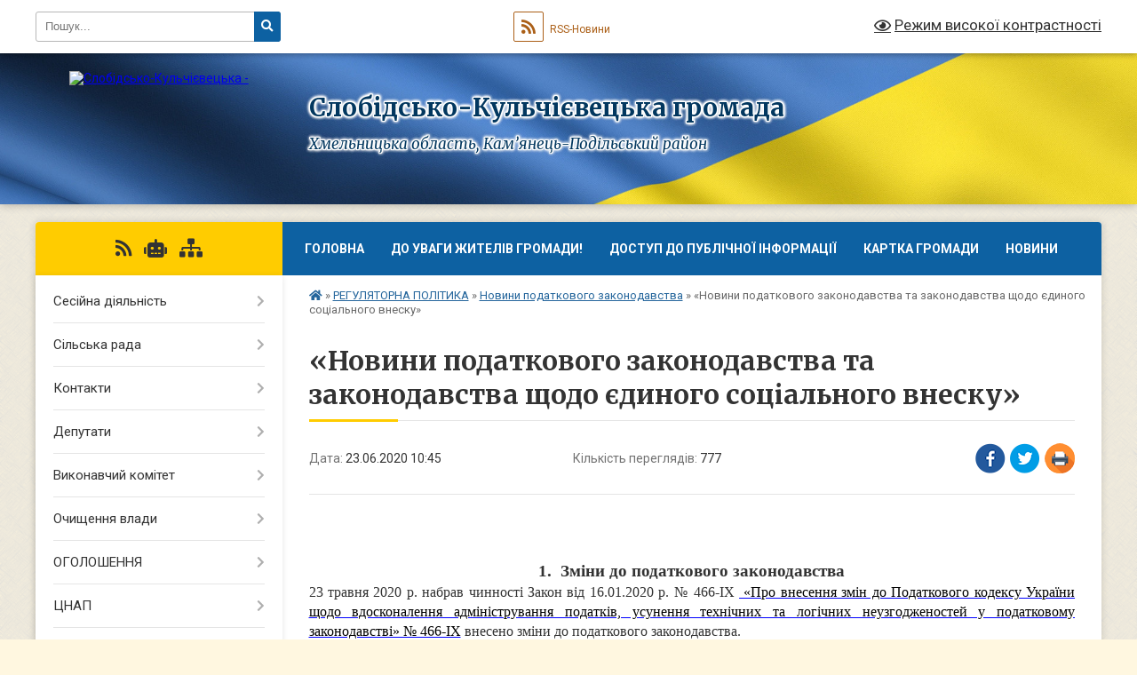

--- FILE ---
content_type: text/html; charset=UTF-8
request_url: https://slobkulchiev-gromada.gov.ua/news/1592898414/
body_size: 20274
content:
<!DOCTYPE html>
<html lang="uk">
<head>
	<!--[if IE]><meta http-equiv="X-UA-Compatible" content="IE=edge"><![endif]-->
	<meta charset="utf-8">
	<meta name="viewport" content="width=device-width, initial-scale=1">
	<!--[if IE]><script>
		document.createElement('header');
		document.createElement('nav');
		document.createElement('main');
		document.createElement('section');
		document.createElement('article');
		document.createElement('aside');
		document.createElement('footer');
		document.createElement('figure');
		document.createElement('figcaption');
	</script><![endif]-->
	<title>«Новини податкового законодавства та законодавства щодо єдиного соціального внеску» | Слобідсько-Кульчієвецька громада</title>
	<meta name="description" content=" . .  . . 1.  Зміни до податкового законодавства. . 23 травня 2020 р. набрав чинності Закон від 16.01.2020 р. № 466-IX  &amp;laquo;Про внесення змін до Податкового кодексу України щодо вдосконалення адміністрування податків,">
	<meta name="keywords" content="«Новини, податкового, законодавства, та, законодавства, щодо, єдиного, соціального, внеску», |, Слобідсько-Кульчієвецька, громада">

	
		<meta property="og:image" content="https://rada.info/upload/users_files/04407276/gerb/C_CA.png">
	<meta property="og:image:width" content="100">
	<meta property="og:image:height" content="140">
			<meta property="og:title" content="«Новини податкового законодавства та законодавства щодо єдиного соціального внеску»">
			<meta property="og:description" content="&amp;nbsp;">
			<meta property="og:type" content="article">
	<meta property="og:url" content="https://slobkulchiev-gromada.gov.ua/news/1592898414/">
		
		<link rel="apple-touch-icon" sizes="57x57" href="https://gromada.org.ua/apple-icon-57x57.png">
	<link rel="apple-touch-icon" sizes="60x60" href="https://gromada.org.ua/apple-icon-60x60.png">
	<link rel="apple-touch-icon" sizes="72x72" href="https://gromada.org.ua/apple-icon-72x72.png">
	<link rel="apple-touch-icon" sizes="76x76" href="https://gromada.org.ua/apple-icon-76x76.png">
	<link rel="apple-touch-icon" sizes="114x114" href="https://gromada.org.ua/apple-icon-114x114.png">
	<link rel="apple-touch-icon" sizes="120x120" href="https://gromada.org.ua/apple-icon-120x120.png">
	<link rel="apple-touch-icon" sizes="144x144" href="https://gromada.org.ua/apple-icon-144x144.png">
	<link rel="apple-touch-icon" sizes="152x152" href="https://gromada.org.ua/apple-icon-152x152.png">
	<link rel="apple-touch-icon" sizes="180x180" href="https://gromada.org.ua/apple-icon-180x180.png">
	<link rel="icon" type="image/png" sizes="192x192"  href="https://gromada.org.ua/android-icon-192x192.png">
	<link rel="icon" type="image/png" sizes="32x32" href="https://gromada.org.ua/favicon-32x32.png">
	<link rel="icon" type="image/png" sizes="96x96" href="https://gromada.org.ua/favicon-96x96.png">
	<link rel="icon" type="image/png" sizes="16x16" href="https://gromada.org.ua/favicon-16x16.png">
	<link rel="manifest" href="https://gromada.org.ua/manifest.json">
	<meta name="msapplication-TileColor" content="#ffffff">
	<meta name="msapplication-TileImage" content="https://gromada.org.ua/ms-icon-144x144.png">
	<meta name="theme-color" content="#ffffff">
	
	
		<meta name="robots" content="">
	
	<link rel="preconnect" href="https://fonts.googleapis.com">
	<link rel="preconnect" href="https://fonts.gstatic.com" crossorigin>
	<link href="https://fonts.googleapis.com/css?family=Merriweather:400i,700|Roboto:400,400i,700,700i&amp;subset=cyrillic-ext" rel="stylesheet">

    <link rel="preload" href="https://cdnjs.cloudflare.com/ajax/libs/font-awesome/5.9.0/css/all.min.css" as="style">
	<link rel="stylesheet" href="https://cdnjs.cloudflare.com/ajax/libs/font-awesome/5.9.0/css/all.min.css" integrity="sha512-q3eWabyZPc1XTCmF+8/LuE1ozpg5xxn7iO89yfSOd5/oKvyqLngoNGsx8jq92Y8eXJ/IRxQbEC+FGSYxtk2oiw==" crossorigin="anonymous" referrerpolicy="no-referrer" />
	
	
    <link rel="preload" href="//gromada.org.ua/themes/ukraine/css/styles_vip.css?v=3.38" as="style">
	<link rel="stylesheet" href="//gromada.org.ua/themes/ukraine/css/styles_vip.css?v=3.38">
	
	<link rel="stylesheet" href="//gromada.org.ua/themes/ukraine/css/17268/theme_vip.css?v=1769148958">
	
		<!--[if lt IE 9]>
	<script src="https://oss.maxcdn.com/html5shiv/3.7.2/html5shiv.min.js"></script>
	<script src="https://oss.maxcdn.com/respond/1.4.2/respond.min.js"></script>
	<![endif]-->
	<!--[if gte IE 9]>
	<style type="text/css">
		.gradient { filter: none; }
	</style>
	<![endif]-->

</head>
<body class="">

	<a href="#top_menu" class="skip-link link" aria-label="Перейти до головного меню (Alt+1)" accesskey="1">Перейти до головного меню (Alt+1)</a>
	<a href="#left_menu" class="skip-link link" aria-label="Перейти до бічного меню (Alt+2)" accesskey="2">Перейти до бічного меню (Alt+2)</a>
    <a href="#main_content" class="skip-link link" aria-label="Перейти до головного вмісту (Alt+3)" accesskey="3">Перейти до текстового вмісту (Alt+3)</a>

	

		<div id="all_screen">

						<section class="search_menu">
				<div class="wrap">
					<div class="row">
						<div class="grid-25 fl">
							<form action="https://slobkulchiev-gromada.gov.ua/search/" class="search">
								<input type="text" name="q" value="" placeholder="Пошук..." aria-label="Введіть пошукову фразу" required>
								<button type="submit" name="search" value="y" aria-label="Натисніть, щоб здійснити пошук"><i class="fa fa-search"></i></button>
							</form>
							<a id="alt_version_eye" href="#" title="Режим високої контрастності" onclick="return set_special('82feeea90d33f8f61b6d9b2beb35430449686ae7');"><i class="far fa-eye"></i></a>
						</div>
						<div class="grid-75">
							<div class="row">
								<div class="grid-25" style="padding-top: 13px;">
									<div id="google_translate_element"></div>
								</div>
								<div class="grid-25" style="padding-top: 13px;">
									<a href="https://gromada.org.ua/rss/17268/" class="rss" title="RSS-стрічка"><span><i class="fa fa-rss"></i></span> RSS-Новини</a>
								</div>
								<div class="grid-50 alt_version_block">

									<div class="alt_version">
										<a href="#" class="set_special_version" onclick="return set_special('82feeea90d33f8f61b6d9b2beb35430449686ae7');"><i class="far fa-eye"></i> Режим високої контрастності</a>
									</div>

								</div>
								<div class="clearfix"></div>
							</div>
						</div>
						<div class="clearfix"></div>
					</div>
				</div>
			</section>
			
			<header>
				<div class="wrap">
					<div class="row">

						<div class="grid-25 logo fl">
							<a href="https://slobkulchiev-gromada.gov.ua/" id="logo">
								<img src="https://rada.info/upload/users_files/04407276/gerb/C_CA.png" alt="Слобідсько-Кульчієвецька - ">
							</a>
						</div>
						<div class="grid-75 title fr">
							<div class="slogan_1">Слобідсько-Кульчієвецька громада</div>
							<div class="slogan_2">Хмельницька область, Кам’янець-Подільський район </div>
						</div>
						<div class="clearfix"></div>

					</div>
					
										
				</div>
			</header>

			<div class="wrap">
				<section class="middle_block">

					<div class="row">
						<div class="grid-75 fr">
							<nav class="main_menu" id="top_menu">
								<ul>
																		<li class=" has-sub">
										<a href="https://slobkulchiev-gromada.gov.ua/main/">Головна</a>
																				<button onclick="return show_next_level(this);" aria-label="Показати підменю"></button>
																														<ul>
																						<li>
												<a href="https://slobkulchiev-gromada.gov.ua/novini-14-19-35-04-12-2018/">НОВИНИ</a>
																																			</li>
																																</ul>
																			</li>
																		<li class=" has-sub">
										<a href="https://slobkulchiev-gromada.gov.ua/news/">До уваги жителів громади!</a>
																				<button onclick="return show_next_level(this);" aria-label="Показати підменю"></button>
																														<ul>
																						<li>
												<a href="https://slobkulchiev-gromada.gov.ua/ogoloshuetsya-konkurs-na-zamischennya-vakantnoi-posadi-posadovih-osib-miscevogo-samovryaduvannya-14-51-20-30-10-2018/">Оголошується конкурс на заміщення вакантної посади посадових осіб місцевого самоврядування</a>
																																			</li>
																						<li>
												<a href="https://slobkulchiev-gromada.gov.ua/novini-15-20-49-20-02-2018/">До відома</a>
																																			</li>
																						<li>
												<a href="https://slobkulchiev-gromada.gov.ua/novini-16-19-05-01-03-2018/">Новини</a>
																																			</li>
																																</ul>
																			</li>
																		<li class=" has-sub">
										<a href="https://slobkulchiev-gromada.gov.ua/dostup-do-publichnoi-informacii-11-27-51-19-02-2018/">Доступ до публічної інформації</a>
																				<button onclick="return show_next_level(this);" aria-label="Показати підменю"></button>
																														<ul>
																						<li>
												<a href="https://slobkulchiev-gromada.gov.ua/zapit-na-otrimannya-publichnoi-informacii-15-30-55-19-02-2018/">Запит на отримання публічної інформації</a>
																																			</li>
																						<li>
												<a href="https://slobkulchiev-gromada.gov.ua/polozhennya-pro-poryadok-organizacii-dostupu-do-publichnoi-informacii-scho-znahoditsya-u-volodinni-slobidskokulchieveckoi-silskoi-radi-ta-ii-vikonavch/">Положення про порядок організації доступу до публічної інформації, що знаходиться у володінні Слобідсько-Кульчієвецької сільської ради та її виконавчого комітету</a>
																																			</li>
																						<li>
												<a href="https://slobkulchiev-gromada.gov.ua/perelik-vidomostej-scho-stanovlyat-sluzhbovu-informaciju-v-slobidskokulchieveckij-silskij-radi-16-35-17-06-02-2023/">Перелік відомостей, що становлять службову інформацію, в Слобідсько-Кульчієвецькій сільській раді</a>
																																			</li>
																																</ul>
																			</li>
																		<li class="">
										<a href="https://slobkulchiev-gromada.gov.ua/structure/">Картка громади</a>
																													</li>
																		<li class=" has-sub">
										<a href="https://slobkulchiev-gromada.gov.ua/novini-12-40-27-09-07-2020/">НОВИНИ</a>
																				<button onclick="return show_next_level(this);" aria-label="Показати підменю"></button>
																														<ul>
																						<li>
												<a href="https://slobkulchiev-gromada.gov.ua/photo/">Фотогалерея</a>
																																			</li>
																																</ul>
																			</li>
																										</ul>

								<button class="menu-button" id="open-button" tabindex="-1"><i class="fas fa-bars"></i> Меню сайту</button>

							</nav>
							
							<div class="clearfix"></div>

														<section class="bread_crumbs">
								<div xmlns:v="http://rdf.data-vocabulary.org/#"><a href="https://slobkulchiev-gromada.gov.ua/" title="Головна сторінка"><i class="fas fa-home"></i></a> &raquo; <a href="https://slobkulchiev-gromada.gov.ua/regulyatorna-politika-09-27-20-22-05-2019/">РЕГУЛЯТОРНА ПОЛІТИКА</a> &raquo; <a href="https://slobkulchiev-gromada.gov.ua/novini-podatkovogo-zakonodavstva-15-58-24-25-11-2019/" aria-current="page">Новини податкового законодавства</a>  &raquo; <span>«Новини податкового законодавства та законодавства щодо єдиного соціального внеску»</span></div>
							</section>
							
							<main id="main_content">

																											<h1>«Новини податкового законодавства та законодавства щодо єдиного соціального внеску»</h1>


<div class="row">
	<div class="grid-30 one_news_date">
		Дата: <span>23.06.2020 10:45</span>
	</div>
	<div class="grid-30 one_news_count">
		Кількість переглядів: <span>777</span>
	</div>
		<div class="grid-30 one_news_socials">
		<button class="social_share" data-type="fb" aria-label="Поширити у Фейсбук"><img src="//gromada.org.ua/themes/ukraine/img/share/fb.png" alt="Іконка Facebook"></button>
		<button class="social_share" data-type="tw" aria-label="Поширити в Tweitter"><img src="//gromada.org.ua/themes/ukraine/img/share/tw.png" alt="Іконка Twitter"></button>
		<button class="print_btn" onclick="window.print();" aria-label="Надрукувати статтю"><img src="//gromada.org.ua/themes/ukraine/img/share/print.png" alt="Значок принтера"></button>
	</div>
		<div class="clearfix"></div>
</div>

<hr>

<p>&nbsp;</p>

<p align="center" style="text-align:center; margin:0cm 0cm 0.0001pt; margin-right:0cm; margin-left:0cm">&nbsp;</p>

<p align="center" style="margin:0cm; margin-bottom:.0001pt; text-align:center; margin-right:0cm; margin-left:0cm"><span style="font-size:12pt"><span style="font-family:&quot;Times New Roman&quot;,serif"><b><span style="font-size:14.0pt">1.&nbsp; Зміни до податкового законодавства</span></b></span></span></p>

<p style="margin:0cm; margin-bottom:.0001pt; text-align:justify; margin-right:0cm; margin-left:0cm"><span style="font-size:12pt"><span style="font-family:&quot;Times New Roman&quot;,serif"><span class="st" style="font-family:&quot;Times New Roman&quot;,serif">23 травня 2020 р. набрав </span><em style="font-family:&quot;Times New Roman&quot;,serif"><span style="font-style:normal">чинності</span></em><span class="st" style="font-family:&quot;Times New Roman&quot;,serif"><i> </i></span><span class="st" style="font-family:&quot;Times New Roman&quot;,serif">Закон від 16.01.2020 р. № </span><em style="font-family:&quot;Times New Roman&quot;,serif"><span style="font-style:normal">466</span></em><span class="st" style="font-family:&quot;Times New Roman&quot;,serif"><i>-</i></span><span class="st" style="font-family:&quot;Times New Roman&quot;,serif">IX </span><a href="http://vlada.pp.ua/goto/aHR0cHM6Ly9pcHMubGlnYXpha29uLm5ldC9kb2N1bWVudC92aWV3L1QyMDA0NjY---dXRtX3NvdXJjZT1qdXJsaWdhLmxpZ2F6YWtvbi5uZXQmYW1wO3V0bV9tZWRpdW09bmV3cyZhbXA7dXRtX2NvbnRlbnQ9amwwMQ==/" target="_blank" rel="nofollow" style="font-family:&quot;Times New Roman&quot;,serif; color:blue; text-decoration:underline" target="_blank"><span style="color:black"><span style="color:black">&nbsp;&laquo;Про внесення змін до Податкового кодексу України щодо вдосконалення адміністрування податків, усунення технічних та логічних неузгодженостей у податковому законодавстві&raquo; № 466-ІХ</span></span></a> внесено зміни до податкового законодавства.</span></span></p>

<p style="margin:0cm; margin-bottom:.0001pt; text-align:justify; margin-right:0cm; margin-left:0cm">&nbsp;</p>

<p style="margin:0cm; margin-bottom:.0001pt; text-align:justify; margin-right:0cm; margin-left:0cm"><span style="font-size:12pt"><span style="font-family:&quot;Times New Roman&quot;,serif"><b>Серед загальних змін: </b>усунення технічних та логічних помилок, упорядковуються функції та визначення контролюючих органів у зв&#39;язку з реорганізацією ДФС та вдосконалення <b>функціонування електронного кабінету</b>, зокрема:</span></span></p>

<ul>
	<li style="margin:0cm; margin-bottom:.0001pt; text-align:justify; margin-right:0cm"><span style="font-size:12pt"><span style="tab-stops:list 36.0pt"><span style="font-family:&quot;Times New Roman&quot;,serif">розширення переліку документів, які можуть бути отримані через е-кабінет (повідомлення про відмову у прийнятті його податкової декларації, деякі документи за результатами перевірок, індивідуальні податкові консультації тощо);</span></span></span></li>
</ul>

<ul>
	<li style="margin:0cm; margin-bottom:.0001pt; text-align:justify; margin-right:0cm"><span style="font-size:12pt"><span style="tab-stops:list 36.0pt"><span style="font-family:&quot;Times New Roman&quot;,serif">уточнення порядку доставки документа в електронній формі до платника через електронний кабінет;</span></span></span></li>
</ul>

<ul>
	<li style="margin:0cm; margin-bottom:.0001pt; text-align:justify; margin-right:0cm"><span style="font-size:12pt"><span style="tab-stops:list 36.0pt"><span style="font-family:&quot;Times New Roman&quot;,serif">надання платникам можливості подавати в електронному вигляді повідомлення (з документальним підтвердженням фактів) для виправлення неточної, неповної або застарілої інформації про себе, доступ до якої надається йому через електронний кабінет;</span></span></span></li>
</ul>

<ul>
	<li style="margin:0cm; margin-bottom:.0001pt; text-align:justify; margin-right:0cm"><span style="font-size:12pt"><span style="tab-stops:list 36.0pt"><span style="font-family:&quot;Times New Roman&quot;,serif">врегулювання організаційних процесів, пов&#39;язаних з формуванням та прийманням звітності поданої засобами електронного зв&#39;язку в електронній формі.</span></span></span></li>
</ul>

<p style="margin:0cm; margin-bottom:.0001pt; text-align:justify; margin-right:0cm; margin-left:0cm"><span style="font-size:12pt"><span style="font-family:&quot;Times New Roman&quot;,serif">Також збільшено строк, на який може бути продовжено термін надання&nbsp; індивідуальної податкової консультації з 10 до 15 днів, надається можливість поновлення строку на подання платником скарги в адміністративному порядку, якщо не пройшло 6 місяців з моменту отримання рішення та надається можливість нерезидентам оскаржити певні рішення у контролюючого органу, який їх виніс.</span></span></p>

<p style="margin:0cm; margin-bottom:.0001pt; text-align:justify; margin-right:0cm; margin-left:0cm">&nbsp;</p>

<p style="margin:0cm; margin-bottom:.0001pt; text-align:justify; margin-right:0cm; margin-left:0cm"><span style="font-size:12pt"><span style="font-family:&quot;Times New Roman&quot;,serif"><b>Зміни щодо стягнення боргу:</b></span></span></p>

<p style="margin:0cm; margin-bottom:.0001pt; text-align:justify; margin-right:0cm; margin-left:0cm"><span style="font-size:12pt"><span style="font-family:&quot;Times New Roman&quot;,serif"><i>-&nbsp;</i>стягнення заборгованості з частини чистого прибутку (доходу) державних унітарних підприємств та їх об&#39;єднань відтепер буде здійснюватись у порядку, визначеному статтями 59-60 та 87-101 Кодексу;</span></span></p>

<p style="margin:0cm; margin-bottom:.0001pt; text-align:justify; margin-right:0cm; margin-left:0cm"><span style="font-size:12pt"><span style="font-family:&quot;Times New Roman&quot;,serif">- скорочується термін, протягом якого до платника податків, якому надіслано податкову вимогу, не застосовуються заходи стягнення з 60 до 30 календарних днів;</span></span></p>

<p style="margin:0cm; margin-bottom:.0001pt; text-align:justify; margin-right:0cm; margin-left:0cm"><span style="font-size:12pt"><span style="font-family:&quot;Times New Roman&quot;,serif">- доповнюються підстави звільнення майна платника податків - боржника з податкової застави;</span></span></p>

<p style="margin:0cm; margin-bottom:.0001pt; text-align:justify; margin-right:0cm; margin-left:0cm"><span style="font-size:12pt"><span style="font-family:&quot;Times New Roman&quot;,serif">- скорочуються терміни, протягом якого платник податків може самостійно здійснити оцінку майна, з двох до одного місяця.</span></span></p>

<p style="margin:0cm; margin-bottom:.0001pt; text-align:justify; margin-right:0cm; margin-left:0cm">&nbsp;</p>

<p style="margin:0cm; margin-bottom:.0001pt; text-align:justify; margin-right:0cm; margin-left:0cm"><span style="font-size:12pt"><span style="font-family:&quot;Times New Roman&quot;,serif"><b>Зміни, які стосуються відповідальності платників податків та контролюючих органів</b></span></span></p>

<p style="margin:0cm; margin-bottom:.0001pt; text-align:justify; margin-right:0cm; margin-left:0cm"><span style="font-size:12pt"><span style="font-family:&quot;Times New Roman&quot;,serif">Законом передбачено <b>скасування штрафних санкцій</b>:</span></span></p>

<p style="margin:0cm; margin-bottom:.0001pt; text-align:justify; margin-right:0cm; margin-left:0cm"><span style="font-size:12pt"><span style="font-family:&quot;Times New Roman&quot;,serif">- до фізичних осіб у разі неподання або порушення строків подання інформації для формування Державного реєстру фізичних осіб - платників податків (у разі зміни ПІБ, адреси тощо);</span></span></p>

<p style="margin:0cm; margin-bottom:.0001pt; text-align:justify; margin-right:0cm; margin-left:0cm"><span style="font-size:12pt"><span style="font-family:&quot;Times New Roman&quot;,serif">- у випадках, коли помилки щодо реєстраційного номера облікової картки платника податків у податковій звітності про суми доходів, нарахованих (сплачених) на користь платника податків, суми утриманого з них податку були виправлені податковими агентами самостійно, в тому числі протягом 30 календарних днів з дня надходження повідомлень про помилки, виявлені контролюючим органом;</span></span></p>

<p style="margin:0cm; margin-bottom:.0001pt; text-align:justify; margin-right:0cm; margin-left:0cm"><span style="font-size:12pt"><span style="font-family:&quot;Times New Roman&quot;,serif">- <b>збільшення у 2 рази штрафів для платників податків за окремі порушення у сфері адміністрування податків</b> (ст.ст. 117, 118, 119, 119&shy;-1, п. 120.1, п. 121.1 ПКУ та інші: порушення порядку взяття на облік у контролюючих органах - до 2040 грн; строку та порядку подання інформації про відкриття (закриття) банківських рахунків - до 680 грн; порядку подання інформації про фізичних осіб - платників податків - до 2040 грн; порядку подання інформації контролюючим органам про угоди щодо оренди об&#39;єктів нерухомості, новий штраф - до 1360 грн та строків зберігання документів з питань обчислення і сплати податків та зборів - до 4080 грн.).</span></span></p>

<p style="margin:0cm; margin-bottom:.0001pt; text-align:justify; margin-right:0cm; margin-left:0cm"><span style="font-size:12pt"><span style="font-family:&quot;Times New Roman&quot;,serif"><b>Також встановлено штрафні санкції:</b></span></span></p>

<p style="margin:0cm; margin-bottom:.0001pt; text-align:justify; margin-right:0cm; margin-left:0cm"><span style="font-size:12pt"><span style="font-family:&quot;Times New Roman&quot;,serif">- у розмірі 2 % обсягу постачання (без ПДВ), але не більше 1200 грн, для кожної несвоєчасно зареєстрованої податкової накладної для операцій з постачання товарів/послуг, які звільнені від ПДВ, або які оподатковуються за нульовою ставкою та ін. (п. 120-1.1);</span></span></p>

<p style="margin:0cm; margin-bottom:.0001pt; text-align:justify; margin-right:0cm; margin-left:0cm"><span style="font-size:12pt"><span style="font-family:&quot;Times New Roman&quot;,serif">- у розмірі 5 % обсягу постачання (без ПДВ), але не більше 3400 грн, для кожної податкової накладної, яка не зареєстрована для операцій з постачання товарів/послуг, які звільнені від ПДВ або які оподатковуються за нульовою ставкою (п. 120-1.2);</span></span></p>

<p style="margin:0cm; margin-bottom:.0001pt; text-align:justify; margin-right:0cm; margin-left:0cm"><span style="font-size:12pt"><span style="font-family:&quot;Times New Roman&quot;,serif">- за неподання контролюючою особою звіту про контрольовані іноземні компанії - у розмірі 100 розмірів прожиткового мінімуму для працездатної особи за кожний такий факт (більше 210 200 грн), несвоєчасне подання 50 розмірів прожиткового мінімуму для працездатної особи за кожний такий факт (більше 105 100 грн.) (п. 120.7) та інші;</span></span></p>

<p style="margin:0cm; margin-bottom:.0001pt; text-align:justify; margin-right:0cm; margin-left:0cm"><span style="font-size:12pt"><span style="font-family:&quot;Times New Roman&quot;,serif">- усунення неузгодженостей та розбіжностей у нормах Кодексу щодо нарахування пені за актами перевірок.</span></span></p>

<p style="margin:0cm; margin-bottom:.0001pt; text-align:justify; margin-right:0cm; margin-left:0cm">&nbsp;</p>

<p style="margin:0cm; margin-bottom:.0001pt; text-align:justify; margin-right:0cm; margin-left:0cm"><span style="font-size:12pt"><span style="font-family:&quot;Times New Roman&quot;,serif"><b>Зміни, що стосуються обліку платників податків</b></span></span></p>

<p style="margin:0cm; margin-bottom:.0001pt; text-align:justify; margin-right:0cm; margin-left:0cm"><span style="font-size:12pt"><span style="font-family:&quot;Times New Roman&quot;,serif">- змінюються критерії належності платника податків до великих платників (сплата виключно податкових платежів - 1,5 млн ЄВРО (було 1 млн податкові та митні платежі));</span></span></p>

<p style="margin:0cm; margin-bottom:.0001pt; text-align:justify; margin-right:0cm; margin-left:0cm"><span style="font-size:12pt"><span style="font-family:&quot;Times New Roman&quot;,serif">- встановлюється порядок обліку в контролюючих органах нерезидентів (іноземних компаній, організацій) (взяття їх на облік в контролюючих органах здійснюється після акредитації (реєстрації, легалізації) на території України відокремленого підрозділу, або до отримання нерезидентом майнових прав на нерухомість або землю в Україні, або до відкриття рахунків в банках України. У разі акредитації на території України відокремленого підрозділу, одночасно із взяттям на облік нерезидента здійснюється взяття на облік і його відокремленого підрозділу);</span></span></p>

<p style="margin:0cm; margin-bottom:.0001pt; text-align:justify; margin-right:0cm; margin-left:0cm"><span style="font-size:12pt"><span style="font-family:&quot;Times New Roman&quot;,serif">- вдосконалюється порядок реєстрації платниками податку на додану вартість;</span></span></p>

<p style="margin:0cm; margin-bottom:.0001pt; text-align:justify; margin-right:0cm; margin-left:0cm"><span style="font-size:12pt"><span style="font-family:&quot;Times New Roman&quot;,serif">- забезпечується облік фізичних осіб підприємців з ознакою провадження &quot;незалежної професійної діяльності&quot;.</span></span></p>

<p style="margin:0cm; margin-bottom:.0001pt; text-align:justify; margin-right:0cm; margin-left:0cm"><span style="font-size:12pt"><span style="font-family:&quot;Times New Roman&quot;,serif">&nbsp;</span></span></p>

<p style="margin:0cm; margin-bottom:.0001pt; text-align:justify; margin-right:0cm; margin-left:0cm"><span style="font-size:12pt"><span style="font-family:&quot;Times New Roman&quot;,serif"><b>Зміни, що стосуються податку на прибуток підприємств</b></span></span></p>

<p style="margin:0cm; margin-bottom:.0001pt; text-align:justify; margin-right:0cm; margin-left:0cm"><span style="font-size:12pt"><span style="font-family:&quot;Times New Roman&quot;,serif">- розширюється коло податкових агентів:</span></span></p>

<p style="margin:0cm; margin-bottom:.0001pt; text-align:justify; margin-right:0cm; margin-left:0cm"><span style="font-size:12pt"><span style="font-family:&quot;Times New Roman&quot;,serif">на юридичних та фізичних осіб - &laquo;спрощенців&raquo;, а також фізичних осіб, які провадять незалежну професійну діяльність - щодо виплачених нерезиденту доходів (прибутків) із джерелом їх походження з України,</span></span></p>

<p style="margin:0cm; margin-bottom:.0001pt; text-align:justify; margin-right:0cm; margin-left:0cm"><span style="font-size:12pt"><span style="font-family:&quot;Times New Roman&quot;,serif">на юридичних осіб - &laquo;спрощенців&raquo; - щодо отриманого скоригованого прибутку контрольованої іноземної компанії;</span></span></p>

<p style="margin:0cm; margin-bottom:.0001pt; text-align:justify; margin-right:0cm; margin-left:0cm"><span style="font-size:12pt"><span style="font-family:&quot;Times New Roman&quot;,serif">- не нараховується амортизація за період невикористання (експлуатації) основних засобів у господарській діяльності у зв&#39;язку з їх модернізацією, реконструкцією, добудовою, дообладнанням та консервацією;</span></span></p>

<p style="margin:0cm; margin-bottom:.0001pt; text-align:justify; margin-right:0cm; margin-left:0cm"><span style="font-size:12pt"><span style="font-family:&quot;Times New Roman&quot;,serif">- вводиться окремий облік процентів, що були капіталізовані (підлягали включенню до собівартості необоротного активу) відповідно до національних положень (стандартів) бухгалтерського обліку або міжнародних стандартів фінансової звітності;</span></span></p>

<p style="margin:0cm; margin-bottom:.0001pt; text-align:justify; margin-right:0cm; margin-left:0cm"><span style="font-size:12pt"><span style="font-family:&quot;Times New Roman&quot;,serif">- уточнюється <b>порядок врахування процентів, що сплачуються за кредитами</b>, позиками та іншими борговими зобов&#39;язаннями (тонка капіталізація), щодо:</span></span></p>

<p style="margin:0cm; margin-bottom:.0001pt; text-align:justify; margin-right:0cm; margin-left:0cm"><span style="font-size:12pt"><span style="font-family:&quot;Times New Roman&quot;,serif">розповсюдження обмеження по врахуванню таких процентів щодо кредитів, позик та інших боргових зобов&#39;язань, отриманих як від пов&#39;язаних, так і непов&#39;язаних осіб резидентів та нерезидентів;</span></span></p>

<p style="margin:0cm; margin-bottom:.0001pt; text-align:justify; margin-right:0cm; margin-left:0cm"><span style="font-size:12pt"><span style="font-family:&quot;Times New Roman&quot;,serif">визначення одного критерію для застосування зазначеного порядку та збільшення фінансового результату до оподаткування - за умови того, що загальна сума нарахованих процентів за такими зобов&#39;язаннями перевищує 30 відсотків суми розрахованого об&#39;єкта оподаткування податком на прибуток звітного (податкового) періоду, в якому здійснюється нарахування таких процентів, збільшеного на суму фінансових витрат за даними фінансової звітності та суми амортизаційних відрахувань за даними податкової звітності того ж звітного (податкового) періоду;</span></span></p>

<p style="margin:0cm; margin-bottom:.0001pt; text-align:justify; margin-right:0cm; margin-left:0cm"><span style="font-size:12pt"><span style="font-family:&quot;Times New Roman&quot;,serif">- запроваджуються <b>нові різниці, які зменшують фінансовий результат </b>до оподаткування щодо сум:</span></span></p>

<p style="margin:0cm; margin-bottom:.0001pt; text-align:justify; margin-right:0cm; margin-left:0cm"><span style="font-size:12pt"><span style="font-family:&quot;Times New Roman&quot;,serif">нарахованих доходів у вигляді дивідендів на користь платника від контрольованої іноземної компанії;</span></span></p>

<p style="margin:0cm; margin-bottom:.0001pt; text-align:justify; margin-right:0cm; margin-left:0cm"><span style="font-size:12pt"><span style="font-family:&quot;Times New Roman&quot;,serif">нарахованих на користь платника доходів у вигляді дивідендів та від участі (не менше 10%) в капіталі нерезидентів, які не входять до переліку держав (територій) низькоподаткових юрисдикцій;</span></span></p>

<p style="margin:0cm; margin-bottom:.0001pt; text-align:justify; margin-right:0cm; margin-left:0cm"><span style="font-size:12pt"><span style="font-family:&quot;Times New Roman&quot;,serif">визнаних доходів від визначення курсових різниць за монетарними статтями в іноземній валюті на дату балансу відповідно до національних положень (стандартів) бухгалтерського обліку або міжнародних стандартів фінансової звітності;</span></span></p>

<p style="margin:0cm; margin-bottom:.0001pt; text-align:justify; margin-right:0cm; margin-left:0cm"><span style="font-size:12pt"><span style="font-family:&quot;Times New Roman&quot;,serif">від&#39;ємного значення об&#39;єкта оподаткування (на дату затвердження передавального акта або розподільчого балансу) платника податку, що реорганізується (шляхом приєднання, злиття, перетворення або поділу, виділу) у платника податку - правонаступника, якщо такі платники були пов&#39;язаними особами більше ніж вісімнадцять послідовних місяців до дати завершення приєднання (злиття);</span></span></p>

<p style="margin:0cm; margin-bottom:.0001pt; text-align:justify; margin-right:0cm; margin-left:0cm"><span style="font-size:12pt"><span style="font-family:&quot;Times New Roman&quot;,serif">- вводяться нові різниці, які збільшують фінансовий результат до оподаткування щодо сум:</span></span></p>

<p style="margin:0cm; margin-bottom:.0001pt; text-align:justify; margin-right:0cm; margin-left:0cm"><span style="font-size:12pt"><span style="font-family:&quot;Times New Roman&quot;,serif">30 відсотків вартості товарів, у тому числі необоротних активів, робіт та послуг (крім операцій, визнаних контрольованими відповідно до статті 39 цього Кодексу), реалізованих на користь нерезидентів, які входять до переліку держав (територій) низькоподаткових юрисдикцій;</span></span></p>

<p style="margin:0cm; margin-bottom:.0001pt; text-align:justify; margin-right:0cm; margin-left:0cm"><span style="font-size:12pt"><span style="font-family:&quot;Times New Roman&quot;,serif">частини скоригованого прибутку контрольованої іноземної компанії, пропорційної частці, якою володіє або яку контролює юридична особа, що обчислюється відповідно до правил, визначених статтею 39<sup>2</sup>&nbsp;Кодексу;</span></span></p>

<p style="margin:0cm; margin-bottom:.0001pt; text-align:justify; margin-right:0cm; margin-left:0cm"><span style="font-size:12pt"><span style="font-family:&quot;Times New Roman&quot;,serif">витрат, понесених платником податків на користь нерезидентів, якщо такі операції не мають ділової мети;</span></span></p>

<p style="margin:0cm; margin-bottom:.0001pt; text-align:justify; margin-right:0cm; margin-left:0cm"><span style="font-size:12pt"><span style="font-family:&quot;Times New Roman&quot;,serif">- уточнюються та д<b>оповнюються різниці, які застосовуються для збільшення фінансового результату до оподаткування</b>, щодо сум штрафів, пені, нарахованих контролюючими органами та іншими органами державної влади за порушення вимог законодавства;</span></span></p>

<p style="margin:0cm; margin-bottom:.0001pt; text-align:justify; margin-right:0cm; margin-left:0cm"><span style="font-size:12pt"><span style="font-family:&quot;Times New Roman&quot;,serif">- уточнюється порядок та особливості оподаткування нерезидентів в частині <b>доповнення переліку доходів нерезидентів із джерелом їх походження з України, які підлягають оподаткуванню</b>, зокрема:&nbsp;&nbsp;</span></span></p>

<p style="margin:0cm; margin-bottom:.0001pt; text-align:justify; margin-right:0cm; margin-left:0cm"><span style="font-size:12pt"><span style="font-family:&quot;Times New Roman&quot;,serif">прибутком від здійснення операцій з продажу або іншого відчуження акцій, корпоративних прав, часток в іноземних компаніях, організаціях, утворених відповідно до законодавства інших держав, крім тих, що знаходяться в обігу на фондовій біржі;</span></span></p>

<p style="margin:0cm; margin-bottom:.0001pt; text-align:justify; margin-right:0cm; margin-left:0cm"><span style="font-size:12pt"><span style="font-family:&quot;Times New Roman&quot;,serif">доходами від відчуження прав нерезидента на видобуток та розробку родовищ корисних копалин, мінеральних джерел та інших природних ресурсів, розташованих на території України.</span></span></p>

<p style="margin:0cm; margin-bottom:.0001pt; text-align:justify; margin-right:0cm; margin-left:0cm"><span style="font-size:12pt"><span style="font-family:&quot;Times New Roman&quot;,serif">- збільшуються з 6 тис. грн до 20 тис. грн сума, яка використовується при визначенні основного засобу (пп. 14.1.138 ПКУ);</span></span></p>

<p style="margin:0cm; margin-bottom:.0001pt; text-align:justify; margin-right:0cm; margin-left:0cm"><span style="font-size:12pt"><span style="font-family:&quot;Times New Roman&quot;,serif">- збільшується межа з 20 млн грн до 40 млн грн доходу, коли об&#39;єкт оподаткування податку на прибуток підприємств можна не коригувати на фінансові різниці;</span></span></p>

<p style="margin:0cm; margin-bottom:.0001pt; text-align:justify; margin-right:0cm; margin-left:0cm"><span style="font-size:12pt"><span style="font-family:&quot;Times New Roman&quot;,serif">- запроваджується прискорена амортизація основних засобів на період 2020-2030 р.р.</span></span></p>

<p style="margin:0cm; margin-bottom:.0001pt; text-align:justify; margin-right:0cm; margin-left:0cm"><span style="font-size:12pt"><span style="font-family:&quot;Times New Roman&quot;,serif"><b>Зміни щодо ПДВ</b></span></span></p>

<p style="margin:0cm; margin-bottom:.0001pt; text-align:justify; margin-right:0cm; margin-left:0cm"><span style="font-size:12pt"><span style="font-family:&quot;Times New Roman&quot;,serif">- запровадження для звітності з ПДВ єдиного звітного періоду - календарний місяць (у тому числі для платників єдиного податку) з метою спрощення адміністрування ПДВ, застосування єдиного підходу до формування показників звітності та їх відображення в інформаційних системах ДПС;</span></span></p>

<p style="margin:0cm; margin-bottom:.0001pt; text-align:justify; margin-right:0cm; margin-left:0cm"><span style="font-size:12pt"><span style="font-family:&quot;Times New Roman&quot;,serif">- визначення бази оподаткування для операцій з постачання електричної енергії, виходячи з ціни, яка склалася на ринку електричної енергії без необхідності донарахування податкових зобов&#39;язань з ПДВ, якщо така ринкова ціна електричної енергії менша за ціну її придбання;</span></span></p>

<p style="margin:0cm; margin-bottom:.0001pt; text-align:justify; margin-right:0cm; margin-left:0cm"><span style="font-size:12pt"><span style="font-family:&quot;Times New Roman&quot;,serif">- визначення бази оподаткування для операцій з вивезення товарів за межі митної території України (договірна (контрактна) вартість таких товарів, зазначена в митній декларації);</span></span></p>

<p style="margin:0cm; margin-bottom:.0001pt; text-align:justify; margin-right:0cm; margin-left:0cm"><span style="font-size:12pt"><span style="font-family:&quot;Times New Roman&quot;,serif">- забезпечення можливості формування податкового кредиту платниками, які застосовують касовий метод податкового обліку у випадку, якщо оплата придбаних товарів/послуг здійснюється більше ніж через 1095 календарних днів;</span></span></p>

<p style="margin:0cm; margin-bottom:.0001pt; text-align:justify; margin-right:0cm; margin-left:0cm"><span style="font-size:12pt"><span style="font-family:&quot;Times New Roman&quot;,serif">- врегулювання питання врахування у системі електронного адміністрування податку суми коштів, вилучених та зарахованих контролюючим органом на рахунок платника податку відповідно до статті 95 Кодексу в рахунок погашення податкового боргу з ПДВ по задекларованих до сплати податкових зобов&#39;язаннях;</span></span></p>

<p style="margin:0cm; margin-bottom:.0001pt; text-align:justify; margin-right:0cm; margin-left:0cm"><span style="font-size:12pt"><span style="font-family:&quot;Times New Roman&quot;,serif">- продовження граничного терміну реєстрації в ЄРПН зведених податкових накладних з 15 до 20 числа місяця;</span></span></p>

<p style="margin:0cm; margin-bottom:.0001pt; text-align:justify; margin-right:0cm; margin-left:0cm"><span style="font-size:12pt"><span style="font-family:&quot;Times New Roman&quot;,serif">- встановлення тимчасової пільги з ПДВ для операцій з передачі транспортних засобів малозабезпеченим верствам населення, а також органам спеціального призначення (швидка медична допомога та центральні органи виконавчої влади, що реалізують державну політику у сферах цивільного захисту, рятувальної справи, пожежної і техногенної безпеки) для оперативного виконання задач, направлених на захист та збереження здоров&#39;я населення;</span></span></p>

<p style="margin:0cm; margin-bottom:.0001pt; text-align:justify; margin-right:0cm; margin-left:0cm"><span style="font-size:12pt"><span style="font-family:&quot;Times New Roman&quot;,serif">відновлення застосування нульової ставки ПДВ до операцій з експорту сої та ріпаку (до внесення змін до операцій з експорту сої та ріпаку застосовувався режим звільнення від оподаткування ПДВ, який виключав можливість декларування до відшкодування сум ПДВ за такими операціями)</span></span></p>

<p style="margin:0cm; margin-bottom:.0001pt; text-align:justify; margin-right:0cm; margin-left:0cm"><span style="font-size:12pt"><span style="font-family:&quot;Times New Roman&quot;,serif">уточнено, що касовий метод податкового обліку з ПДВ поширюється у т.ч. на підрядників та субпідрядників;</span></span></p>

<p style="margin:0cm; margin-bottom:.0001pt; text-align:justify; margin-right:0cm; margin-left:0cm"><span style="font-size:12pt"><span style="font-family:&quot;Times New Roman&quot;,serif">- забезпечено розповсюдження пільги ПДВ на ввезення племінних чистопородних тварин на сільськогосподарського товаровиробника.&nbsp;</span></span></p>

<p style="margin:0cm; margin-bottom:.0001pt; text-align:justify; margin-right:0cm; margin-left:0cm">&nbsp;</p>

<p style="margin:0cm; margin-bottom:.0001pt; text-align:justify; margin-right:0cm; margin-left:0cm"><span style="font-size:12pt"><span style="font-family:&quot;Times New Roman&quot;,serif"><b>Зміни щодо ПДФО</b></span></span></p>

<p style="margin:0cm; margin-bottom:.0001pt; text-align:justify; margin-right:0cm; margin-left:0cm"><span style="font-size:12pt"><span style="font-family:&quot;Times New Roman&quot;,serif">- визначення порядку оподаткування прибутку контрольованих іноземних компаній;</span></span></p>

<p style="margin:0cm; margin-bottom:.0001pt; text-align:justify; margin-right:0cm; margin-left:0cm"><span style="font-size:12pt"><span style="font-family:&quot;Times New Roman&quot;,serif">- оподаткування за основною ставкою 18% доходу, отриманого платником податку від продажу протягом звітного податкового року третього та наступних об&#39;єктів рухомого майна (транспортних засобів) (перший об&#39;єкт на рік залишається за нульовою ставкою, другий - за ставкою 5%);</span></span></p>

<p style="margin:0cm; margin-bottom:.0001pt; text-align:justify; margin-right:0cm; margin-left:0cm"><span style="font-size:12pt"><span style="font-family:&quot;Times New Roman&quot;,serif">- уточнення переліку витрат для фізичних осіб - підприємців в частині витрат на сплату податку на нерухоме майно, відмінне від земельної ділянки, за об&#39;єкти нежитлової нерухомості, витрат на реконструкцію, модернізацію та інші види поліпшення основних засобів;</span></span></p>

<p style="margin:0cm; margin-bottom:.0001pt; text-align:justify; margin-right:0cm; margin-left:0cm"><span style="font-size:12pt"><span style="font-family:&quot;Times New Roman&quot;,serif">- скасовується сплата податку на доходи фізичних осіб з пенсій, розмір яких перевищує 10 розмірів прожиткового мінімуму;</span></span></p>

<p style="margin:0cm; margin-bottom:.0001pt; text-align:justify; margin-right:0cm; margin-left:0cm"><span style="font-size:12pt"><span style="font-family:&quot;Times New Roman&quot;,serif">- звільняється від сплати 5% ПДФО під час продажу об&#39;єкт незавершеного будівництва за умови перебування такого майна у власності платника податку понад три роки.</span></span></p>

<p style="margin:0cm; margin-bottom:.0001pt; text-align:justify; margin-right:0cm; margin-left:0cm">&nbsp;</p>

<p style="margin:0cm; margin-bottom:.0001pt; text-align:justify; margin-right:0cm; margin-left:0cm">&nbsp;</p>

<p style="margin:0cm; margin-bottom:.0001pt; text-align:justify; margin-right:0cm; margin-left:0cm">&nbsp;</p>

<p style="margin:0cm; margin-bottom:.0001pt; text-align:justify; margin-right:0cm; margin-left:0cm"><span style="font-size:12pt"><span style="font-family:&quot;Times New Roman&quot;,serif"><b>Спрощена система оподаткування</b></span></span></p>

<p style="margin:0cm; margin-bottom:.0001pt; text-align:justify; margin-right:0cm; margin-left:0cm"><span style="font-size:12pt"><span style="font-family:&quot;Times New Roman&quot;,serif">- виключено вантажні авто з об&#39;єктів, які не підлягають амортизації ФОП на загальній системі оподаткування;</span></span></p>

<p style="margin:0cm; margin-bottom:.0001pt; text-align:justify; margin-right:0cm; margin-left:0cm"><span style="font-size:12pt"><span style="font-family:&quot;Times New Roman&quot;,serif">- зменшено із 15-ти до 10-ти днів строк, до закінчення якого платник єдиного податку третьої групи зі ставкою 5% може подати заяву про зміну ставки цього податку на 3% + 20% ПДВ;</span></span></p>

<p style="margin:0cm; margin-bottom:.0001pt; text-align:justify; margin-right:0cm; margin-left:0cm"><span style="font-size:12pt"><span style="font-family:&quot;Times New Roman&quot;,serif">- обмежено поширення пільги у вигляді земельного податку на платників єдиного податку 1-3 груп при наданні нерухомого майна в оренду;</span></span></p>

<p style="margin:0cm; margin-bottom:.0001pt; text-align:justify; margin-right:0cm; margin-left:0cm"><span style="font-size:12pt"><span style="font-family:&quot;Times New Roman&quot;,serif">- визначено, що анулювання реєстрації єдиного податку можливе у разі наявності податкового боргу, який перевищує 1020 грн.</span></span></p>

<p style="margin:0cm; margin-bottom:.0001pt; text-align:justify; margin-right:0cm; margin-left:0cm">&nbsp;</p>

<p style="margin:0cm; margin-bottom:.0001pt; text-align:justify; margin-right:0cm; margin-left:0cm"><span style="font-size:12pt"><span style="font-family:&quot;Times New Roman&quot;,serif"><b>Акцизний податок</b></span></span></p>

<p style="margin:0cm; margin-bottom:.0001pt; text-align:justify; margin-right:0cm; margin-left:0cm"><span style="font-size:12pt"><span style="font-family:&quot;Times New Roman&quot;,serif">- норми Кодексу приводяться у відповідність до Закону України &laquo;Про ринок електричної енергії&raquo; в частині:</span></span></p>

<p style="margin:0cm; margin-bottom:.0001pt; text-align:justify; margin-right:0cm; margin-left:0cm"><span style="font-size:12pt"><span style="font-family:&quot;Times New Roman&quot;,serif">виключення з переліку платників акцизного податку оптового постачальника електричної енергії;</span></span></p>

<p style="margin:0cm; margin-bottom:.0001pt; text-align:justify; margin-right:0cm; margin-left:0cm"><span style="font-size:12pt"><span style="font-family:&quot;Times New Roman&quot;,serif">уточнення визначення платника акцизного податку - виробника електричної енергії;</span></span></p>

<p style="margin:0cm; margin-bottom:.0001pt; text-align:justify; margin-right:0cm; margin-left:0cm"><span style="font-size:12pt"><span style="font-family:&quot;Times New Roman&quot;,serif">- виключаються із об&#39;єктів оподаткування акцизним податком операції з реалізації та/або передачі в межах одного підприємства електричної енергії виробленої на об&#39;єктах електроенергетики;</span></span></p>

<p style="margin:0cm; margin-bottom:.0001pt; text-align:justify; margin-right:0cm; margin-left:0cm"><span style="font-size:12pt"><span style="font-family:&quot;Times New Roman&quot;,serif">- доповнюється перелік підакцизних товарів <b>тютюновмісним виробом для електричного нагрівання</b> (ТВЕН) за допомогою підігрівача з електронним управлінням;</span></span></p>

<p style="margin:0cm; margin-bottom:.0001pt; text-align:justify; margin-right:0cm; margin-left:0cm"><span style="font-size:12pt"><span style="font-family:&quot;Times New Roman&quot;,serif">- надається визначення термінів електронна сигарета та рідини, що використовуються в електронних сигаретах. <b>Встановлено ставку акцизного податку на рідини, що використовується в електронних сигаретах</b> (3000 гривень за <st1:metricconverter productid="1 літр" w:st="on">1 літр</st1:metricconverter>) та визначено порядок їх оподаткування, також запроваджено маркування ємності (упаковки) з рідиною, що використовується в електронних сигаретах, марками акцизного податку.</span></span></p>

<p style="margin:0cm; margin-bottom:.0001pt; text-align:justify; margin-right:0cm; margin-left:0cm">&nbsp;</p>

<p style="margin:0cm; margin-bottom:.0001pt; text-align:justify; margin-right:0cm; margin-left:0cm"><span style="font-size:12pt"><span style="font-family:&quot;Times New Roman&quot;,serif"><b>Рентна плата</b></span></span></p>

<p style="margin:0cm; margin-bottom:.0001pt; text-align:justify; margin-right:0cm; margin-left:0cm"><span style="font-size:12pt"><span style="font-family:&quot;Times New Roman&quot;,serif">- змінені ставки рентної плати за користування надрами для видобування корисних копалин (чорних металів (крім залізної руди), кольорових та легувальних металів; залізної руди);</span></span></p>

<p style="margin:0cm; margin-bottom:.0001pt; text-align:justify; margin-right:0cm; margin-left:0cm"><span style="font-size:12pt"><span style="font-family:&quot;Times New Roman&quot;,serif">- переглянутий перелік операцій, до яких застосовуються коригуючі коефіцієнти, що визначаються залежно від виду корисної копалини (мінеральної сировини) та умов її видобування;</span></span></p>

<p style="margin:0cm; margin-bottom:.0001pt; text-align:justify; margin-right:0cm; margin-left:0cm"><span style="font-size:12pt"><span style="font-family:&quot;Times New Roman&quot;,serif">- змінені деякі діапазони частот, за які сплачується рентна плата;</span></span></p>

<p style="margin:0cm; margin-bottom:.0001pt; text-align:justify; margin-right:0cm; margin-left:0cm"><span style="font-size:12pt"><span style="font-family:&quot;Times New Roman&quot;,serif">- уточнені ставки рентної плати за спеціальне використання лісових ресурсів, а саме зменшені категорії з 5 до 3 (п. 256.3).</span></span></p>

<p style="margin:0cm; margin-bottom:.0001pt; text-align:justify; margin-right:0cm; margin-left:0cm">&nbsp;</p>

<p style="margin:0cm; margin-bottom:.0001pt; text-align:justify; margin-right:0cm; margin-left:0cm"><span style="font-size:12pt"><span style="font-family:&quot;Times New Roman&quot;,serif"><b>Місцеві податки</b></span></span></p>

<p style="margin:0cm; margin-bottom:.0001pt; text-align:justify; margin-right:0cm; margin-left:0cm"><span style="font-size:12pt"><span style="font-family:&quot;Times New Roman&quot;,serif">- <b>збільшується податок для житлової нерухомості</b>, загальна площа якої перевищує 300 квадратних метрів (для квартири) та/або 500 квадратних метрів (для будинку) - 25 000 грн на рік за кожен такий об&#39;єкт нерухомості;</span></span></p>

<p style="margin:0cm; margin-bottom:.0001pt; text-align:justify; margin-right:0cm; margin-left:0cm"><span style="font-size:12pt"><span style="font-family:&quot;Times New Roman&quot;,serif">- змінюються строки прийняття та оприлюднення органами місцевого самоврядування рішень про ставки місцевих податків, а також інформування контролюючих органів про прийняті рішення;</span></span></p>

<p style="margin:0cm; margin-bottom:.0001pt; text-align:justify; margin-right:0cm; margin-left:0cm"><span style="font-size:12pt"><span style="font-family:&quot;Times New Roman&quot;,serif">- контролюючі органи зобов&#39;язуються інформувати органи місцевого самоврядування про стан розрахунків з місцевими бюджетами;</span></span></p>

<p style="margin:0cm; margin-bottom:.0001pt; text-align:justify; margin-right:0cm; margin-left:0cm"><span style="font-size:12pt"><span style="font-family:&quot;Times New Roman&quot;,serif">- встановлюється визначення &laquo;Доба&raquo; та &laquo;Розрахункова година&raquo; для визначення бази справляння туристичним збором.</span></span></p>

<p style="margin:0cm; margin-bottom:.0001pt; text-align:justify; margin-right:0cm; margin-left:0cm"><span style="font-size:12pt"><span style="font-family:&quot;Times New Roman&quot;,serif">- встановлюється можливість визначення податкових зобов&#39;язань з плати за землю на підставі невнесених до державних реєстрів правовстановлюючих документів на земельні ділянки.</span></span></p>

<p style="margin:0cm; margin-bottom:.0001pt; text-align:justify; margin-right:0cm; margin-left:0cm"><span style="font-size:12pt"><span style="font-family:&quot;Times New Roman&quot;,serif">- уточнюється порядок нарахування та надсилання контролюючим органом фізичним особам сум плати за землю.</span></span></p>

<p style="text-align:justify; margin:0cm 0cm 0.0001pt; margin-right:0cm; margin-left:0cm">&nbsp;</p>

<p align="center" style="text-align:center; margin:0cm 0cm 0.0001pt; margin-right:0cm; margin-left:0cm"><span style="font-size:12pt"><span style="font-family:&quot;Times New Roman&quot;,serif"><b><span style="font-size:14.0pt">2. Єдиний внесок на загальнообов&rsquo;язкове державне соціальне страхування</span></b></span></span></p>

<p style="text-align:justify; margin:0cm 0cm 0.0001pt; margin-right:0cm; margin-left:0cm"><span style="font-size:12pt"><span style="font-family:&quot;Times New Roman&quot;,serif">02.06.2020 року було опубліковано Закон України &laquo;Про внесення змін до Закону України &quot;Про збір та облік єдиного внеску на загальнообов&rsquo;язкове державне соціальне страхування&quot; щодо усунення дискримінації за колом платників&raquo; <a href="https://zakon.rada.gov.ua/laws/show/592-IX" style="font-family:&quot;Times New Roman&quot;,serif; color:blue; text-decoration:underline"><span style="color:black"><span style="color:black">від 13.05.2020 року № 592-IX</span></span></a>. Він набирає чинності з 01.01.2021 року, крім п.5 р. I цього Закону, що набирає чинності з 03.06.2020 року (з дня, наступного за днем його опублікування).</span></span></p>

<p style="margin:0cm; margin-bottom:.0001pt; text-align:justify; margin-right:0cm; margin-left:0cm"><span style="font-size:12pt"><span style="font-family:&quot;Times New Roman&quot;,serif">Закон, зокрема, передбачає звільнення самозайнятих осіб, фізичних осіб &ndash; підприємців, які мають основне місце роботи, від сплати за себе ЄСВ за місяці, за які роботодавець сплатив страховий внесок за них, не менше мінімального розміру, &ndash; з 1 січня 2021 року.</span></span></p>

<p style="margin:0cm; margin-bottom:.0001pt; text-align:justify; margin-right:0cm; margin-left:0cm"><span style="font-size:12pt"><span style="font-family:&quot;Times New Roman&quot;,serif">Крім того, скасовується обов&rsquo;язок фізичних осіб &ndash; підприємців (крім тих, які обрали спрощену систему оподаткування), осіб, які провадять незалежну професійну діяльність, та членів фермерського господарства сплачувати мінімальний розмір ЄСВ за місяці, у яких не було отримано доходу (прибутку). Ця норма також діє з 01.01.2021 року.</span></span></p>

<p style="margin:0cm; margin-bottom:.0001pt; text-align:justify; margin-right:0cm; margin-left:0cm"><span style="font-size:12pt"><span style="font-family:&quot;Times New Roman&quot;,serif">Водночас, вже з 03.06.2020 року діє норма, якою дозволено у разі припинення підприємницької діяльності ФОП та незалежниками списувати суму недоїмки з ЄСВ, а також штрафів і пені, нарахованих на такі суми, за період, починаючи з 2017 року, якщо у ці періоди не було отримано дохід.</span></span></p>

<p style="margin:0cm; margin-bottom:.0001pt; text-align:justify; margin-right:0cm; margin-left:0cm"><span style="font-size:12pt"><span style="font-family:&quot;Times New Roman&quot;,serif"><strong style="font-family:&quot;Times New Roman&quot;,serif"><i>Списанню підлягає несплачена недоїмка з ЄСВ за умови подання протягом 90 календарних днів:</i></strong></span></span></p>

<p style="margin:0cm; margin-bottom:.0001pt; text-align:justify; margin-right:0cm; margin-left:0cm"><span style="font-size:12pt"><span style="font-family:&quot;Times New Roman&quot;,serif">а) ФОП (крім ФОП &ndash; платників єдиного податку), &ndash; державному реєстратору заяви про держреєстрацію припинення підприємницької діяльності та до податкового органу &ndash; звітності з ЄСВ за період з 1 січня 2017 року до дня набрання чинності цим Законом. Зазначена звітність подається платником виключно у випадку, якщо вона не була подана раніше;</span></span></p>

<p style="margin:0cm; margin-bottom:.0001pt; text-align:justify; margin-right:0cm; margin-left:0cm"><span style="font-size:12pt"><span style="font-family:&quot;Times New Roman&quot;,serif">б) особами, які провадять незалежну професійну діяльність, &ndash; до податкового органу за основним місцем обліку заяви про зняття з обліку як платника ЄСВ та звітності з ЄСВ за період з 1 січня 2017 року до дня набрання чинності цим Законом, якщо така звітність не була подана раніше.</span></span></p>

<p style="margin:0cm; margin-bottom:.0001pt; text-align:justify; margin-right:0cm; margin-left:0cm"><span style="font-size:12pt"><span style="font-family:&quot;Times New Roman&quot;,serif">Також з 03.06.2020 року платники ЄСВ, якщо вони не є роботодавцями, звільняються від виконання обов&rsquo;язків щодо подання звітності та сплати з ЄСВ на весь період їх незаконного позбавлення волі в районах проведення АТО та/або операції ООС за заявою члена сім&rsquo;ї або платника ЄСВ, після його визволення та/або після закінчення його лікування (реабілітації), що підтверджується даними державного органу спецпризначення.</span></span></p>

<p style="text-align:justify; margin:0cm 0cm 0.0001pt; margin-right:0cm; margin-left:0cm">&nbsp;</p>

<p style="margin-left:212.4pt; text-align:justify; margin-right:0cm"><span style="font-size:12pt"><span style="font-family:&quot;Times New Roman&quot;,serif">Сектор забезпечення роботи Кам&#39;янець-Подільського управління ГУ ДПС у Хмельницькій області</span></span></p>

<p>&nbsp;</p>
<div class="clearfix"></div>

<hr>



<p><a href="https://slobkulchiev-gromada.gov.ua/novini-podatkovogo-zakonodavstva-15-58-24-25-11-2019/" class="btn btn-grey">&laquo; повернутися</a></p>																	
							</main>
						</div>
						<div class="grid-25 fl">

							<div class="project_name">
								<a href="https://gromada.org.ua/rss/17268/" rel="nofollow" target="_blank" title="RSS-стрічка новин сайту"><i class="fas fa-rss"></i></a>
																<a href="https://slobkulchiev-gromada.gov.ua/feedback/#chat_bot" title="Наша громада в смартфоні"><i class="fas fa-robot"></i></a>
																																																								<a href="https://slobkulchiev-gromada.gov.ua/sitemap/" title="Мапа сайту"><i class="fas fa-sitemap"></i></a>
							</div>
														<aside class="left_sidebar">
							
								
																<nav class="sidebar_menu" id="left_menu">
									<ul>
																				<li class=" has-sub">
											<a href="https://slobkulchiev-gromada.gov.ua/docs/">Сесійна діяльність</a>
																						<button onclick="return show_next_level(this);" aria-label="Показати підменю"></button>
																																	<i class="fa fa-chevron-right"></i>
											<ul>
																								<li class="">
													<a href="https://slobkulchiev-gromada.gov.ua/videozapisi-sesij-13-19-16-05-09-2024/">Відеозаписи сесій</a>
																																						</li>
																																			</ul>
																					</li>
																				<li class=" has-sub">
											<a href="https://slobkulchiev-gromada.gov.ua/silska-rada-14-25-57-12-02-2018/">Сільська рада</a>
																						<button onclick="return show_next_level(this);" aria-label="Показати підменю"></button>
																																	<i class="fa fa-chevron-right"></i>
											<ul>
																								<li class="">
													<a href="https://slobkulchiev-gromada.gov.ua/reglament-12-14-50-28-12-2020/">Регламент</a>
																																						</li>
																								<li class="">
													<a href="https://slobkulchiev-gromada.gov.ua/kerivnictvo-radi-14-31-40-12-02-2018/">Керівництво ради</a>
																																						</li>
																								<li class="">
													<a href="https://slobkulchiev-gromada.gov.ua/golova-gromadi-15-38-31-12-02-2018/">Голова громади</a>
																																						</li>
																								<li class="">
													<a href="https://slobkulchiev-gromada.gov.ua/statut-silskoi-radi-11-30-10-19-02-2018/">Статут сільської ради</a>
																																						</li>
																								<li class="">
													<a href="https://slobkulchiev-gromada.gov.ua/starosti-1522230462/">Старостинські округи</a>
																																						</li>
																																			</ul>
																					</li>
																				<li class=" has-sub">
											<a href="https://slobkulchiev-gromada.gov.ua/feedback/">Контакти</a>
																						<button onclick="return show_next_level(this);" aria-label="Показати підменю"></button>
																																	<i class="fa fa-chevron-right"></i>
											<ul>
																								<li class="">
													<a href="https://slobkulchiev-gromada.gov.ua/grafik-roboti-11-59-16-17-12-2020/">Графік роботи</a>
																																						</li>
																																			</ul>
																					</li>
																				<li class=" has-sub">
											<a href="https://slobkulchiev-gromada.gov.ua/deputati-13-58-04-12-02-2018/">Депутати</a>
																						<button onclick="return show_next_level(this);" aria-label="Показати підменю"></button>
																																	<i class="fa fa-chevron-right"></i>
											<ul>
																								<li class="">
													<a href="https://slobkulchiev-gromada.gov.ua/postijni-komisii-silskoi-radi-09-03-26-21-03-2018/">Постійні комісії Слобідсько-Кульчієвецької сільської ради VІІІ скликання</a>
																																						</li>
																																			</ul>
																					</li>
																				<li class=" has-sub">
											<a href="https://slobkulchiev-gromada.gov.ua/vikonavchij-komitet-14-22-06-12-02-2018/">Виконавчий комітет</a>
																						<button onclick="return show_next_level(this);" aria-label="Показати підменю"></button>
																																	<i class="fa fa-chevron-right"></i>
											<ul>
																								<li class="">
													<a href="https://slobkulchiev-gromada.gov.ua/vikonavchij-komitet-slobidskokulchieveckoi-silskoi-radi-16-40-45-08-12-2020/">Виконавчий комітет  Слобідсько-Кульчієвецької сільської ради VІІІ скликання</a>
																																						</li>
																																			</ul>
																					</li>
																				<li class=" has-sub">
											<a href="https://slobkulchiev-gromada.gov.ua/ochischennya-vladi-09-27-39-19-03-2018/">Очищення влади</a>
																						<button onclick="return show_next_level(this);" aria-label="Показати підменю"></button>
																																	<i class="fa fa-chevron-right"></i>
											<ul>
																								<li class="">
													<a href="https://slobkulchiev-gromada.gov.ua/rozporyadzhennya-vid-03-grudnya-2020-roku-№-902020r-15-47-02-04-12-2020/">Розпорядження від 03 грудня 2020 року № 90/2020-р</a>
																																						</li>
																																			</ul>
																					</li>
																				<li class=" has-sub">
											<a href="https://slobkulchiev-gromada.gov.ua/ogoloshennya-15-17-40-20-02-2018/">ОГОЛОШЕННЯ</a>
																						<button onclick="return show_next_level(this);" aria-label="Показати підменю"></button>
																																	<i class="fa fa-chevron-right"></i>
											<ul>
																								<li class="">
													<a href="https://slobkulchiev-gromada.gov.ua/tzov-enselko-agro-16-52-55-30-08-2018/">Проведення агротехнічних заходів із внесенням агрохімікатів</a>
																																						</li>
																								<li class="">
													<a href="https://slobkulchiev-gromada.gov.ua/zabespechennya-bezpeki-naselennya-11-27-15-29-08-2018/">Забезпечення безпеки населення</a>
																																						</li>
																																			</ul>
																					</li>
																				<li class=" has-sub">
											<a href="https://slobkulchiev-gromada.gov.ua/cnap-09-26-54-28-03-2024/">ЦНАП</a>
																						<button onclick="return show_next_level(this);" aria-label="Показати підменю"></button>
																																	<i class="fa fa-chevron-right"></i>
											<ul>
																								<li class="">
													<a href="https://slobkulchiev-gromada.gov.ua/osnovna-informaciya-09-59-23-28-03-2024/">Основна інформація</a>
																																						</li>
																								<li class="">
													<a href="https://slobkulchiev-gromada.gov.ua/perelik-administrativnih-poslug-10-25-44-28-03-2024/">Перелік адміністративних послуг</a>
																																						</li>
																								<li class="">
													<a href="https://slobkulchiev-gromada.gov.ua/normativnopravova-baza-10-26-50-28-03-2024/">Нормативно-правова база</a>
																																						</li>
																								<li class="">
													<a href="https://slobkulchiev-gromada.gov.ua/novini-cnapu-10-28-20-28-03-2024/">Новини</a>
																																						</li>
																								<li class="">
													<a href="https://slobkulchiev-gromada.gov.ua/informacijni-kartki-administrativnih-poslug-10-03-16-29-11-2024/">Інформаційні картки адміністративних послуг</a>
																																						</li>
																																			</ul>
																					</li>
																				<li class=" has-sub">
											<a href="https://slobkulchiev-gromada.gov.ua/oplata-poslug-10-21-41-20-03-2018/">Бюджетні рахунки</a>
																						<button onclick="return show_next_level(this);" aria-label="Показати підменю"></button>
																																	<i class="fa fa-chevron-right"></i>
											<ul>
																								<li class="">
													<a href="https://slobkulchiev-gromada.gov.ua/edinij-socialnij-vnesok-11-56-53-23-12-2019/">Єдиний соціальний внесок</a>
																																						</li>
																								<li class="">
													<a href="https://slobkulchiev-gromada.gov.ua/vijskovij-zbir-09-36-55-17-07-2018/">Державний бюджет</a>
																																						</li>
																								<li class="">
													<a href="https://slobkulchiev-gromada.gov.ua/splata-podatkiv-14-26-07-27-06-2018/">Місцевий бюджет</a>
																																						</li>
																																			</ul>
																					</li>
																				<li class="">
											<a href="https://slobkulchiev-gromada.gov.ua/fond-socialnogo-strahuvannya-informue-14-14-23-12-03-2021/">Фонд соціального страхування інформує</a>
																																</li>
																				<li class="">
											<a href="https://slobkulchiev-gromada.gov.ua/prokuratura-informue-16-57-56-25-03-2021/">Прокуратура інформує</a>
																																</li>
																				<li class="">
											<a href="https://slobkulchiev-gromada.gov.ua/derzhavna-sluzhba-zajnyatosti-15-59-43-22-03-2021/">Державна служба зайнятості</a>
																																</li>
																				<li class="">
											<a href="https://slobkulchiev-gromada.gov.ua/novini-podatkovogo-zakonodavstva-09-42-52-12-03-2021/">Новини податкового законодавства</a>
																																</li>
																				<li class=" has-sub">
											<a href="https://slobkulchiev-gromada.gov.ua/zvernennya-gromadyan-11-02-59-17-12-2018/">Звернення громадян</a>
																						<button onclick="return show_next_level(this);" aria-label="Показати підменю"></button>
																																	<i class="fa fa-chevron-right"></i>
											<ul>
																								<li class="">
													<a href="https://slobkulchiev-gromada.gov.ua/grafik-osobistogo-prijomu-gromadyan-11-03-54-17-12-2018/">Графік особистого прийому громадян</a>
																																						</li>
																																			</ul>
																					</li>
																				<li class=" has-sub">
											<a href="https://slobkulchiev-gromada.gov.ua/viddil-mistobuduvannya-ta-arhitekturi-13-50-35-26-11-2018/">Відділ містобудування та архітектури</a>
																						<button onclick="return show_next_level(this);" aria-label="Показати підменю"></button>
																																	<i class="fa fa-chevron-right"></i>
											<ul>
																								<li class="">
													<a href="https://slobkulchiev-gromada.gov.ua/poslugi-13-51-11-26-11-2018/">Послуги</a>
																																						</li>
																								<li class="">
													<a href="https://slobkulchiev-gromada.gov.ua/vidpovidalnist-za-porushennya-u-sferi-mistobuduvannya-13-52-06-26-11-2018/">Відповідальність за порушення у сфері містобудування</a>
																																						</li>
																								<li class="">
													<a href="https://slobkulchiev-gromada.gov.ua/reestr-mistobudivnih-umov-ta-obmezhen-dlya-proektuvannya-ob’ektiv-budivnictva-13-53-21-26-11-2018/">Реєстр містобудівних умов та обмежень для проектування об’єктів будівництва</a>
																																						</li>
																								<li class="">
													<a href="https://slobkulchiev-gromada.gov.ua/bezbarernist-08-42-08-06-03-2025/">Безбар'єрність</a>
																																						</li>
																																			</ul>
																					</li>
																				<li class="">
											<a href="https://slobkulchiev-gromada.gov.ua/do-vidoma-11-28-00-11-02-2021/">Паспорт бюджетних програм</a>
																																</li>
																				<li class="active has-sub">
											<a href="https://slobkulchiev-gromada.gov.ua/regulyatorna-politika-09-27-20-22-05-2019/">РЕГУЛЯТОРНА ПОЛІТИКА</a>
																						<button onclick="return show_next_level(this);" aria-label="Показати підменю"></button>
																																	<i class="fa fa-chevron-right"></i>
											<ul>
																								<li class="">
													<a href="https://slobkulchiev-gromada.gov.ua/opriljudnennya-proektiv-regulyativnih-aktiv-14-53-52-22-05-2019/">Оприлюднення проектів регулятивних актів</a>
																																						</li>
																								<li class="">
													<a href="https://slobkulchiev-gromada.gov.ua/opriljudnennya-analiziv-regulyativnogo-vplivu-14-54-36-22-05-2019/">Оприлюднення аналізів регулятивного впливу</a>
																																						</li>
																								<li class="">
													<a href="https://slobkulchiev-gromada.gov.ua/povidomlennya-pro-opriljudnennya-14-55-15-22-05-2019/">Повідомлення про оприлюднення</a>
																																						</li>
																								<li class="">
													<a href="https://slobkulchiev-gromada.gov.ua/ekspertnij-visnovok-14-55-39-22-05-2019/">Експертний висновок</a>
																																						</li>
																								<li class="active has-sub">
													<a href="https://slobkulchiev-gromada.gov.ua/novini-podatkovogo-zakonodavstva-15-58-24-25-11-2019/">Новини податкового законодавства</a>
																										<button onclick="return show_next_level(this);" aria-label="Показати підменю"></button>
																																							<i class="fa fa-chevron-right"></i>
													<ul>
																												<li><a href="https://slobkulchiev-gromada.gov.ua/novini-podatkovogo-zakonodavstva-16-06-17-25-11-2019/">Новини податкового законодавства</a></li>
																												<li><a href="https://slobkulchiev-gromada.gov.ua/novini-16-09-01-25-11-2019/">НОВИНИ</a></li>
																																									</ul>
																									</li>
																								<li class="">
													<a href="https://slobkulchiev-gromada.gov.ua/plan-regulyatornoi-diyalnosti-na-2021-rik-12-10-24-17-09-2021/">План регуляторної діяльності на 2021 рік</a>
																																						</li>
																								<li class="">
													<a href="https://slobkulchiev-gromada.gov.ua/plan-regulyatornoi-diyalnosti-na-2022-rik-15-29-24-18-02-2022/">План регуляторної діяльності на 2022 рік</a>
																																						</li>
																								<li class="">
													<a href="https://slobkulchiev-gromada.gov.ua/plan-regulyatornoi-diyalnosti-na-2023-rik-12-16-03-21-12-2022/">План регуляторної діяльності на 2023 рік</a>
																																						</li>
																								<li class="">
													<a href="https://slobkulchiev-gromada.gov.ua/chinni-regulyatorni-akti-12-11-12-17-09-2021/">Чинні регуляторні акти</a>
																																						</li>
																																			</ul>
																					</li>
																				<li class="">
											<a href="https://slobkulchiev-gromada.gov.ua/komisiya-z-pitan-teb-ta-ns-08-42-21-07-04-2021/">Комісія з питань ТЕБ та НС</a>
																																</li>
																				<li class="">
											<a href="https://slobkulchiev-gromada.gov.ua/viddil-osviti-kulturi-turizmu-molodi-ta-sportu-15-39-15-10-08-2021/">Відділ освіти, культури, туризму, молоді та спорту</a>
																																</li>
																				<li class="">
											<a href="https://slobkulchiev-gromada.gov.ua/viddil-socialnogo-zahistu-naselennya-ta-nadannya-socialnih-poslug-15-46-28-10-08-2021/">Соціальний захист населення</a>
																																</li>
																				<li class="">
											<a href="https://slobkulchiev-gromada.gov.ua/do-uvagi-vpo-10-02-27-24-02-2025/">До уваги внутрішньо переміщених осіб</a>
																																</li>
																				<li class="">
											<a href="https://slobkulchiev-gromada.gov.ua/ministerstvo-u-spravah-veteraniv-ukraini-09-36-10-11-04-2024/">Ветеранська політика</a>
																																</li>
																				<li class="">
											<a href="https://slobkulchiev-gromada.gov.ua/polozhennya-pro-gromadski-sluhannya-na-teritorii-slobidskokulchieveckoi-teritorialnoi-gromadi-15-08-55-15-09-2021/">Положення про громадські слухання на території Слобідсько-Кульчієвецької територіальної громади</a>
																																</li>
																				<li class="">
											<a href="https://slobkulchiev-gromada.gov.ua/publichni-zakupivli-17-03-07-11-10-2021/">Публічні закупівлі</a>
																																</li>
																				<li class=" has-sub">
											<a href="https://slobkulchiev-gromada.gov.ua/silske-gospodarstvo-12-59-59-25-08-2021/">Сільське господарство</a>
																						<button onclick="return show_next_level(this);" aria-label="Показати підменю"></button>
																																	<i class="fa fa-chevron-right"></i>
											<ul>
																								<li class="">
													<a href="https://slobkulchiev-gromada.gov.ua/bdzhilnictvo-16-47-50-09-02-2023/">Бджільництво</a>
																																						</li>
																																			</ul>
																					</li>
																				<li class="">
											<a href="https://slobkulchiev-gromada.gov.ua/blagoustrij-09-39-18-23-07-2021/">Благоустрій</a>
																																</li>
																				<li class="">
											<a href="https://slobkulchiev-gromada.gov.ua/civilnij-zahist-12-44-45-21-02-2022/">Цивільний захист</a>
																																</li>
																				<li class="">
											<a href="https://slobkulchiev-gromada.gov.ua/perelik-pershogo-tipu-potencijnih-obektiv-orendi-komunalnoi-vlasnosti-11-00-04-25-12-2023/">Перелік Першого типу потенційних об'єктів оренди  комунальної власності</a>
																																</li>
																				<li class="">
											<a href="https://slobkulchiev-gromada.gov.ua/perelik-drugogo-tipu-potencijnih-obektiv-orendi-komunalnoi-vlasnosti-14-58-16-13-09-2022/">Перелік Другого типу потенційних об'єктів оренди комунальної власності</a>
																																</li>
																				<li class="">
											<a href="https://slobkulchiev-gromada.gov.ua/komunalna-ustanova-slobidskokulchieveckij-centr-nadannya-socialnih-poslug-13-44-58-07-06-2022/">Комунальна установа "Слобідсько-Кульчієвецький центр надання  соціальних послуг"</a>
																																</li>
																				<li class="">
											<a href="https://slobkulchiev-gromada.gov.ua/kolektivni-dorovori-13-47-49-16-08-2022/">Колективні договори</a>
																																</li>
																													</ul>
								</nav>

								
								
								
								
								
																<div id="banner_block">

									<p style="text-align: center;"><img alt="ПРЕЗИДЕНТ УКРАЇНИ" src="//gromada.info/upload/images/banner_prezident_262.png" style="height:63px; margin-bottom:2px; width:262px" /></p>

<p style="text-align: center;"><a rel="nofollow" href="https://km-oblrada.gov.ua/"><img alt="Фото без опису" src="https://rada.info/upload/users_files/04407276/051d8d2fc0648e0992fccee45da74675.png" style="width: 300px; height: 150px;" /></a></p>

<p style="text-align: center;"><a rel="nofollow" href="https://center.diia.gov.ua/" target="_blank"><img alt="Фото без опису" src="https://rada.info/upload/users_files/04407276/88173f99d0e3a8ceb2b074eec6361735.jpg" style="width: 300px; height: 250px;" /></a></p>

<p style="text-align: center;">Освітній курс по безбар&#39;єрному доступу</p>

<p style="text-align: center;"><a rel="nofollow" href="https://osvita.diia.gov.ua/courses/barrier-free-literacy"><span style="font-size:11px;"><img alt="Фото без опису" src="https://rada.info/upload/users_files/04407276/f6e22824ae604962e81d358eb9db3ec2.png" style="width: 300px; height: 250px;" /></span></a></p>

<p style="text-align: center;"><span style="font-size:11px;"><img alt="Фото без опису" src="https://rada.info/upload/users_files/04407276/0821d485477f81b6d51c034730b77a37.jpg" style="width: 2230px; height: 1587px;" /></span></p>

<p style="text-align: center;"><span style="font-size:11px;"><a rel="nofollow" href="https://howareu.com/"><img alt="Фото без опису"  src="https://rada.info/upload/users_files/04407276/f1462514fc1397bda18a0a63448e3169.jpg" style="width: 1000px; height: 1000px;" /></a></span></p>
									<div class="clearfix"></div>

									<!-- clock widget start -->
<script type="text/javascript"> var css_file=document.createElement("link"); css_file.setAttribute("rel","stylesheet"); css_file.setAttribute("type","text/css"); css_file.setAttribute("href","//s.bookcdn.com//css/cl/bw-cl-sm1.css?v=0.0.1"); document.getElementsByTagName("head")[0].appendChild(css_file); </script> <div id="tw_24_320407138"><div style="width:240px; height:px; margin: 0 auto;"><a rel="nofollow" href="https://hotelmix.com.ua/time/kiev-18881">Київ</a><br/></div></div> <script type="text/javascript"> function setWidgetData_320407138(data){ if(typeof(data) != 'undefined' && data.results.length > 0) { for(var i = 0; i < data.results.length; ++i) { var objMainBlock = ''; var params = data.results[i]; objMainBlock = document.getElementById('tw_'+params.widget_type+'_'+params.widget_id); if(objMainBlock !== null) objMainBlock.innerHTML = params.html_code; } } } var clock_timer_320407138 = -1; widgetSrc = "https://widgets.booked.net/time/info?ver=2;domid=966;type=24;id=320407138;scode=124;city_id=18881;wlangid=29;mode=0;details=0;background=f3f3f3;border_color=ffffff;color=000000;add_background=ffffff;add_color=333333;head_color=ffffff;border=1;transparent=0"; var widgetUrl = location.href; widgetSrc += '&ref=' + widgetUrl; var wstrackId = "481464163"; if (wstrackId) { widgetSrc += ';wstrackId=' + wstrackId + ';' } var timeBookedScript = document.createElement("script"); timeBookedScript.setAttribute("type", "text/javascript"); timeBookedScript.src = widgetSrc; document.body.appendChild(timeBookedScript); </script>
<!-- clock widget end -->
<br>
<div id="SinoptikInformer" style="width:242px;" class="SinoptikInformer type2c1"><div class="siHeader"><div class="siLh"><div class="siMh"><a onmousedown="siClickCount();" class="siLogo" rel="nofollow" href="https://ua.sinoptik.ua/" target="_blank" title="Погода"> </a>Погода </div></div></div><div class="siBody"><div class="siTitle"><span id="siHeader"></span></div><a onmousedown="siClickCount();" rel="nofollow" href="https://ua.sinoptik.ua/погода-кам'янець-подільський" title="Погода у Кам'янці-Подільському" target="_blank"><div class="siCity"><div class="siCityName"><span>Кам'янець-Подільський</span></div><div id="siCont0" class="siBodyContent"><div class="siLeft"><div class="siTerm"></div><div class="siT" id="siT0"></div><div id="weatherIco0"></div></div><div class="siInf"><p>вологість: <span id="vl0"></span></p><p>тиск: <span id="dav0"></span></p><p>вітер: <span id="wind0"></span></p></div></div></div></a><div class="siLinks">Погода на 10 днів від <a rel="nofollow" href="https://ua.sinoptik.ua/погода-кам'янець-подільський/10-днів" title="Погода на 10 днів" target="_blank" onmousedown="siClickCount();">sinoptik.ua</a></div></div><div class="siFooter"><div class="siLf"><div class="siMf"></div></div></div></div><script type="text/javascript" charset="UTF-8" src="//sinoptik.ua/informers_js.php?title=3&wind=3&cities=303010242&lang=ua"></script>
									<div class="clearfix"></div>

								</div>
								
							</aside>
						</div>
						<div class="clearfix"></div>
					</div>

					
				</section>

			</div>

			<section class="footer_block">
				<div class="mountains">
				<div class="wrap">
					<div class="other_projects">
						<a href="https://gromada.org.ua/" target="_blank" rel="nofollow"><img src="https://rada.info/upload/footer_banner/b_gromada_new.png" alt="Веб-сайти для громад України - GROMADA.ORG.UA"></a>
						<a href="https://rda.org.ua/" target="_blank" rel="nofollow"><img src="https://rada.info/upload/footer_banner/b_rda_new.png" alt="Веб-сайти для районних державних адміністрацій України - RDA.ORG.UA"></a>
						<a href="https://rayrada.org.ua/" target="_blank" rel="nofollow"><img src="https://rada.info/upload/footer_banner/b_rayrada_new.png" alt="Веб-сайти для районних рад України - RAYRADA.ORG.UA"></a>
						<a href="https://osv.org.ua/" target="_blank" rel="nofollow"><img src="https://rada.info/upload/footer_banner/b_osvita_new.png?v=1" alt="Веб-сайти для відділів освіти та освітніх закладів - OSV.ORG.UA"></a>
						<a href="https://gromada.online/" target="_blank" rel="nofollow"><img src="https://rada.info/upload/footer_banner/b_other_new.png" alt="Розробка офіційних сайтів державним організаціям"></a>
					</div>
					<div class="under_footer">
						Слобідсько-Кульчієвецька громада - 2018-2026 &copy; Весь контент доступний за ліцензією <a href="https://creativecommons.org/licenses/by/4.0/deed.uk" target="_blank" rel="nofollow">Creative Commons Attribution 4.0 International License</a>, якщо не зазначено інше.
					</div>
				</div>
				</div>
			</section>

			<footer>
				<div class="wrap">
					<div class="row">
						<div class="grid-25 socials">
							<a href="https://gromada.org.ua/rss/17268/" rel="nofollow" target="_blank" title="RSS-стрічка"><i class="fas fa-rss"></i></a>							
														<a href="https://slobkulchiev-gromada.gov.ua/feedback/#chat_bot" title="Наша громада в смартфоні"><i class="fas fa-robot"></i></a>
														<i class="fab fa-twitter"></i>							<i class="fab fa-instagram"></i>							<i class="fab fa-facebook-f"></i>							<i class="fab fa-youtube"></i>							<i class="fab fa-telegram"></i>						</div>
						<div class="grid-25 admin_auth_block">
														<a href="#auth_block" class="open-popup"><i class="fa fa-lock"></i> Вхід для <u>адміністратора</u></a>
													</div>
						<div class="grid-25">
							<div class="school_ban">
								<div class="row">
									<div class="grid-50" style="text-align: right;"><a href="https://gromada.org.ua/" target="_blank" rel="nofollow"><img src="//gromada.org.ua/gromada_orgua_88x31.png" alt="Gromada.org.ua - веб сайти діючих громад України"></a></div>
									<div class="grid-50 last"><a href="#get_gromada_ban" class="open-popup get_gromada_ban">Показати код для<br><u>вставки на сайт</u></a></div>
									<div class="clearfix"></div>
								</div>
							</div>
						</div>
						<div class="grid-25 developers">
							Розробка порталу: <br>
							<a href="https://vlada.ua/propozytsiyi/propozitsiya-gromadam/" target="_blank">&laquo;Vlada.ua&raquo;&trade;</a>
						</div>
						<div class="clearfix"></div>
					</div>
				</div>
			</footer>

		</div>





<script type="text/javascript" src="//gromada.org.ua/themes/ukraine/js/jquery-3.6.0.min.js"></script>
<script type="text/javascript" src="//gromada.org.ua/themes/ukraine/js/jquery-migrate-3.3.2.min.js"></script>
<script type="text/javascript" src="//gromada.org.ua/themes/ukraine/js/icheck.min.js"></script>
<script type="text/javascript" src="//gromada.org.ua/themes/ukraine/js/superfish.min.js?v=2"></script>



<script type="text/javascript" src="//gromada.org.ua/themes/ukraine/js/functions_unpack.js?v=2.34"></script>
<script type="text/javascript" src="//gromada.org.ua/themes/ukraine/js/hoverIntent.js"></script>
<script type="text/javascript" src="//gromada.org.ua/themes/ukraine/js/jquery.magnific-popup.min.js"></script>
<script type="text/javascript" src="//gromada.org.ua/themes/ukraine/js/jquery.mask.min.js"></script>


	

<script type="text/javascript" src="//translate.google.com/translate_a/element.js?cb=googleTranslateElementInit"></script>
<script type="text/javascript">
	function googleTranslateElementInit() {
		new google.translate.TranslateElement({
			pageLanguage: 'uk',
			includedLanguages: 'de,en,es,fr,pl,hu,bg,ro,da,lt',
			layout: google.translate.TranslateElement.InlineLayout.SIMPLE,
			gaTrack: true,
			gaId: 'UA-71656986-1'
		}, 'google_translate_element');
	}
</script>

<script>
  (function(i,s,o,g,r,a,m){i["GoogleAnalyticsObject"]=r;i[r]=i[r]||function(){
  (i[r].q=i[r].q||[]).push(arguments)},i[r].l=1*new Date();a=s.createElement(o),
  m=s.getElementsByTagName(o)[0];a.async=1;a.src=g;m.parentNode.insertBefore(a,m)
  })(window,document,"script","//www.google-analytics.com/analytics.js","ga");

  ga("create", "UA-71656986-1", "auto");
  ga("send", "pageview");

</script>

<script async
src="https://www.googletagmanager.com/gtag/js?id=UA-71656986-2"></script>
<script>
   window.dataLayer = window.dataLayer || [];
   function gtag(){dataLayer.push(arguments);}
   gtag("js", new Date());

   gtag("config", "UA-71656986-2");
</script>




<div style="display: none;">
								<div id="get_gromada_ban" class="dialog-popup s">
    <h4>Код для вставки на сайт</h4>
    <div class="form-group">
        <img src="//gromada.org.ua/gromada_orgua_88x31.png">
    </div>
    <div class="form-group">
        <textarea id="informer_area" class="form-control"><a href="https://gromada.org.ua/" target="_blank"><img src="https://gromada.org.ua/gromada_orgua_88x31.png" alt="Gromada.org.ua - веб сайти діючих громад України" /></a></textarea>
    </div>
</div>			<div id="auth_block" class="dialog-popup s">

    <h4>Вхід для адміністратора</h4>
    <form action="//gromada.org.ua/n/actions/" method="post">
		
		
        
        <div class="form-group">
            <label class="control-label" for="login">Логін: <span>*</span></label>
            <input type="text" class="form-control" name="login" id="login" value="" required>
        </div>
        <div class="form-group">
            <label class="control-label" for="password">Пароль: <span>*</span></label>
            <input type="password" class="form-control" name="password" id="password" value="" required>
        </div>
		
        <div class="form-group">
			
            <input type="hidden" name="object_id" value="17268">
			<input type="hidden" name="back_url" value="https://slobkulchiev-gromada.gov.ua/news/1592898414/">
			
            <button type="submit" class="btn btn-yellow" name="pAction" value="login_as_admin_temp">Авторизуватись</button>
        </div>

    </form>

</div>


			
						
								</div>
</body>
</html>